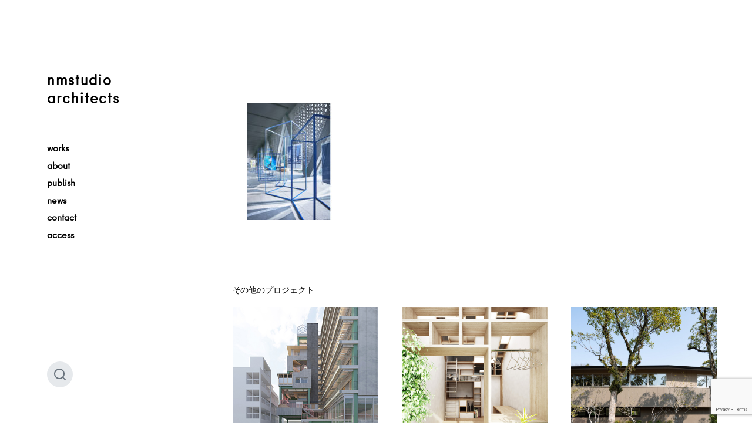

--- FILE ---
content_type: text/html; charset=utf-8
request_url: https://www.google.com/recaptcha/api2/anchor?ar=1&k=6Lfa-KIUAAAAACo6Hrw63ur4awr1dbOg9F7kOO2p&co=aHR0cHM6Ly9ubXMtYS5jb206NDQz&hl=en&v=PoyoqOPhxBO7pBk68S4YbpHZ&size=invisible&anchor-ms=20000&execute-ms=30000&cb=9gftn3s0673d
body_size: 48555
content:
<!DOCTYPE HTML><html dir="ltr" lang="en"><head><meta http-equiv="Content-Type" content="text/html; charset=UTF-8">
<meta http-equiv="X-UA-Compatible" content="IE=edge">
<title>reCAPTCHA</title>
<style type="text/css">
/* cyrillic-ext */
@font-face {
  font-family: 'Roboto';
  font-style: normal;
  font-weight: 400;
  font-stretch: 100%;
  src: url(//fonts.gstatic.com/s/roboto/v48/KFO7CnqEu92Fr1ME7kSn66aGLdTylUAMa3GUBHMdazTgWw.woff2) format('woff2');
  unicode-range: U+0460-052F, U+1C80-1C8A, U+20B4, U+2DE0-2DFF, U+A640-A69F, U+FE2E-FE2F;
}
/* cyrillic */
@font-face {
  font-family: 'Roboto';
  font-style: normal;
  font-weight: 400;
  font-stretch: 100%;
  src: url(//fonts.gstatic.com/s/roboto/v48/KFO7CnqEu92Fr1ME7kSn66aGLdTylUAMa3iUBHMdazTgWw.woff2) format('woff2');
  unicode-range: U+0301, U+0400-045F, U+0490-0491, U+04B0-04B1, U+2116;
}
/* greek-ext */
@font-face {
  font-family: 'Roboto';
  font-style: normal;
  font-weight: 400;
  font-stretch: 100%;
  src: url(//fonts.gstatic.com/s/roboto/v48/KFO7CnqEu92Fr1ME7kSn66aGLdTylUAMa3CUBHMdazTgWw.woff2) format('woff2');
  unicode-range: U+1F00-1FFF;
}
/* greek */
@font-face {
  font-family: 'Roboto';
  font-style: normal;
  font-weight: 400;
  font-stretch: 100%;
  src: url(//fonts.gstatic.com/s/roboto/v48/KFO7CnqEu92Fr1ME7kSn66aGLdTylUAMa3-UBHMdazTgWw.woff2) format('woff2');
  unicode-range: U+0370-0377, U+037A-037F, U+0384-038A, U+038C, U+038E-03A1, U+03A3-03FF;
}
/* math */
@font-face {
  font-family: 'Roboto';
  font-style: normal;
  font-weight: 400;
  font-stretch: 100%;
  src: url(//fonts.gstatic.com/s/roboto/v48/KFO7CnqEu92Fr1ME7kSn66aGLdTylUAMawCUBHMdazTgWw.woff2) format('woff2');
  unicode-range: U+0302-0303, U+0305, U+0307-0308, U+0310, U+0312, U+0315, U+031A, U+0326-0327, U+032C, U+032F-0330, U+0332-0333, U+0338, U+033A, U+0346, U+034D, U+0391-03A1, U+03A3-03A9, U+03B1-03C9, U+03D1, U+03D5-03D6, U+03F0-03F1, U+03F4-03F5, U+2016-2017, U+2034-2038, U+203C, U+2040, U+2043, U+2047, U+2050, U+2057, U+205F, U+2070-2071, U+2074-208E, U+2090-209C, U+20D0-20DC, U+20E1, U+20E5-20EF, U+2100-2112, U+2114-2115, U+2117-2121, U+2123-214F, U+2190, U+2192, U+2194-21AE, U+21B0-21E5, U+21F1-21F2, U+21F4-2211, U+2213-2214, U+2216-22FF, U+2308-230B, U+2310, U+2319, U+231C-2321, U+2336-237A, U+237C, U+2395, U+239B-23B7, U+23D0, U+23DC-23E1, U+2474-2475, U+25AF, U+25B3, U+25B7, U+25BD, U+25C1, U+25CA, U+25CC, U+25FB, U+266D-266F, U+27C0-27FF, U+2900-2AFF, U+2B0E-2B11, U+2B30-2B4C, U+2BFE, U+3030, U+FF5B, U+FF5D, U+1D400-1D7FF, U+1EE00-1EEFF;
}
/* symbols */
@font-face {
  font-family: 'Roboto';
  font-style: normal;
  font-weight: 400;
  font-stretch: 100%;
  src: url(//fonts.gstatic.com/s/roboto/v48/KFO7CnqEu92Fr1ME7kSn66aGLdTylUAMaxKUBHMdazTgWw.woff2) format('woff2');
  unicode-range: U+0001-000C, U+000E-001F, U+007F-009F, U+20DD-20E0, U+20E2-20E4, U+2150-218F, U+2190, U+2192, U+2194-2199, U+21AF, U+21E6-21F0, U+21F3, U+2218-2219, U+2299, U+22C4-22C6, U+2300-243F, U+2440-244A, U+2460-24FF, U+25A0-27BF, U+2800-28FF, U+2921-2922, U+2981, U+29BF, U+29EB, U+2B00-2BFF, U+4DC0-4DFF, U+FFF9-FFFB, U+10140-1018E, U+10190-1019C, U+101A0, U+101D0-101FD, U+102E0-102FB, U+10E60-10E7E, U+1D2C0-1D2D3, U+1D2E0-1D37F, U+1F000-1F0FF, U+1F100-1F1AD, U+1F1E6-1F1FF, U+1F30D-1F30F, U+1F315, U+1F31C, U+1F31E, U+1F320-1F32C, U+1F336, U+1F378, U+1F37D, U+1F382, U+1F393-1F39F, U+1F3A7-1F3A8, U+1F3AC-1F3AF, U+1F3C2, U+1F3C4-1F3C6, U+1F3CA-1F3CE, U+1F3D4-1F3E0, U+1F3ED, U+1F3F1-1F3F3, U+1F3F5-1F3F7, U+1F408, U+1F415, U+1F41F, U+1F426, U+1F43F, U+1F441-1F442, U+1F444, U+1F446-1F449, U+1F44C-1F44E, U+1F453, U+1F46A, U+1F47D, U+1F4A3, U+1F4B0, U+1F4B3, U+1F4B9, U+1F4BB, U+1F4BF, U+1F4C8-1F4CB, U+1F4D6, U+1F4DA, U+1F4DF, U+1F4E3-1F4E6, U+1F4EA-1F4ED, U+1F4F7, U+1F4F9-1F4FB, U+1F4FD-1F4FE, U+1F503, U+1F507-1F50B, U+1F50D, U+1F512-1F513, U+1F53E-1F54A, U+1F54F-1F5FA, U+1F610, U+1F650-1F67F, U+1F687, U+1F68D, U+1F691, U+1F694, U+1F698, U+1F6AD, U+1F6B2, U+1F6B9-1F6BA, U+1F6BC, U+1F6C6-1F6CF, U+1F6D3-1F6D7, U+1F6E0-1F6EA, U+1F6F0-1F6F3, U+1F6F7-1F6FC, U+1F700-1F7FF, U+1F800-1F80B, U+1F810-1F847, U+1F850-1F859, U+1F860-1F887, U+1F890-1F8AD, U+1F8B0-1F8BB, U+1F8C0-1F8C1, U+1F900-1F90B, U+1F93B, U+1F946, U+1F984, U+1F996, U+1F9E9, U+1FA00-1FA6F, U+1FA70-1FA7C, U+1FA80-1FA89, U+1FA8F-1FAC6, U+1FACE-1FADC, U+1FADF-1FAE9, U+1FAF0-1FAF8, U+1FB00-1FBFF;
}
/* vietnamese */
@font-face {
  font-family: 'Roboto';
  font-style: normal;
  font-weight: 400;
  font-stretch: 100%;
  src: url(//fonts.gstatic.com/s/roboto/v48/KFO7CnqEu92Fr1ME7kSn66aGLdTylUAMa3OUBHMdazTgWw.woff2) format('woff2');
  unicode-range: U+0102-0103, U+0110-0111, U+0128-0129, U+0168-0169, U+01A0-01A1, U+01AF-01B0, U+0300-0301, U+0303-0304, U+0308-0309, U+0323, U+0329, U+1EA0-1EF9, U+20AB;
}
/* latin-ext */
@font-face {
  font-family: 'Roboto';
  font-style: normal;
  font-weight: 400;
  font-stretch: 100%;
  src: url(//fonts.gstatic.com/s/roboto/v48/KFO7CnqEu92Fr1ME7kSn66aGLdTylUAMa3KUBHMdazTgWw.woff2) format('woff2');
  unicode-range: U+0100-02BA, U+02BD-02C5, U+02C7-02CC, U+02CE-02D7, U+02DD-02FF, U+0304, U+0308, U+0329, U+1D00-1DBF, U+1E00-1E9F, U+1EF2-1EFF, U+2020, U+20A0-20AB, U+20AD-20C0, U+2113, U+2C60-2C7F, U+A720-A7FF;
}
/* latin */
@font-face {
  font-family: 'Roboto';
  font-style: normal;
  font-weight: 400;
  font-stretch: 100%;
  src: url(//fonts.gstatic.com/s/roboto/v48/KFO7CnqEu92Fr1ME7kSn66aGLdTylUAMa3yUBHMdazQ.woff2) format('woff2');
  unicode-range: U+0000-00FF, U+0131, U+0152-0153, U+02BB-02BC, U+02C6, U+02DA, U+02DC, U+0304, U+0308, U+0329, U+2000-206F, U+20AC, U+2122, U+2191, U+2193, U+2212, U+2215, U+FEFF, U+FFFD;
}
/* cyrillic-ext */
@font-face {
  font-family: 'Roboto';
  font-style: normal;
  font-weight: 500;
  font-stretch: 100%;
  src: url(//fonts.gstatic.com/s/roboto/v48/KFO7CnqEu92Fr1ME7kSn66aGLdTylUAMa3GUBHMdazTgWw.woff2) format('woff2');
  unicode-range: U+0460-052F, U+1C80-1C8A, U+20B4, U+2DE0-2DFF, U+A640-A69F, U+FE2E-FE2F;
}
/* cyrillic */
@font-face {
  font-family: 'Roboto';
  font-style: normal;
  font-weight: 500;
  font-stretch: 100%;
  src: url(//fonts.gstatic.com/s/roboto/v48/KFO7CnqEu92Fr1ME7kSn66aGLdTylUAMa3iUBHMdazTgWw.woff2) format('woff2');
  unicode-range: U+0301, U+0400-045F, U+0490-0491, U+04B0-04B1, U+2116;
}
/* greek-ext */
@font-face {
  font-family: 'Roboto';
  font-style: normal;
  font-weight: 500;
  font-stretch: 100%;
  src: url(//fonts.gstatic.com/s/roboto/v48/KFO7CnqEu92Fr1ME7kSn66aGLdTylUAMa3CUBHMdazTgWw.woff2) format('woff2');
  unicode-range: U+1F00-1FFF;
}
/* greek */
@font-face {
  font-family: 'Roboto';
  font-style: normal;
  font-weight: 500;
  font-stretch: 100%;
  src: url(//fonts.gstatic.com/s/roboto/v48/KFO7CnqEu92Fr1ME7kSn66aGLdTylUAMa3-UBHMdazTgWw.woff2) format('woff2');
  unicode-range: U+0370-0377, U+037A-037F, U+0384-038A, U+038C, U+038E-03A1, U+03A3-03FF;
}
/* math */
@font-face {
  font-family: 'Roboto';
  font-style: normal;
  font-weight: 500;
  font-stretch: 100%;
  src: url(//fonts.gstatic.com/s/roboto/v48/KFO7CnqEu92Fr1ME7kSn66aGLdTylUAMawCUBHMdazTgWw.woff2) format('woff2');
  unicode-range: U+0302-0303, U+0305, U+0307-0308, U+0310, U+0312, U+0315, U+031A, U+0326-0327, U+032C, U+032F-0330, U+0332-0333, U+0338, U+033A, U+0346, U+034D, U+0391-03A1, U+03A3-03A9, U+03B1-03C9, U+03D1, U+03D5-03D6, U+03F0-03F1, U+03F4-03F5, U+2016-2017, U+2034-2038, U+203C, U+2040, U+2043, U+2047, U+2050, U+2057, U+205F, U+2070-2071, U+2074-208E, U+2090-209C, U+20D0-20DC, U+20E1, U+20E5-20EF, U+2100-2112, U+2114-2115, U+2117-2121, U+2123-214F, U+2190, U+2192, U+2194-21AE, U+21B0-21E5, U+21F1-21F2, U+21F4-2211, U+2213-2214, U+2216-22FF, U+2308-230B, U+2310, U+2319, U+231C-2321, U+2336-237A, U+237C, U+2395, U+239B-23B7, U+23D0, U+23DC-23E1, U+2474-2475, U+25AF, U+25B3, U+25B7, U+25BD, U+25C1, U+25CA, U+25CC, U+25FB, U+266D-266F, U+27C0-27FF, U+2900-2AFF, U+2B0E-2B11, U+2B30-2B4C, U+2BFE, U+3030, U+FF5B, U+FF5D, U+1D400-1D7FF, U+1EE00-1EEFF;
}
/* symbols */
@font-face {
  font-family: 'Roboto';
  font-style: normal;
  font-weight: 500;
  font-stretch: 100%;
  src: url(//fonts.gstatic.com/s/roboto/v48/KFO7CnqEu92Fr1ME7kSn66aGLdTylUAMaxKUBHMdazTgWw.woff2) format('woff2');
  unicode-range: U+0001-000C, U+000E-001F, U+007F-009F, U+20DD-20E0, U+20E2-20E4, U+2150-218F, U+2190, U+2192, U+2194-2199, U+21AF, U+21E6-21F0, U+21F3, U+2218-2219, U+2299, U+22C4-22C6, U+2300-243F, U+2440-244A, U+2460-24FF, U+25A0-27BF, U+2800-28FF, U+2921-2922, U+2981, U+29BF, U+29EB, U+2B00-2BFF, U+4DC0-4DFF, U+FFF9-FFFB, U+10140-1018E, U+10190-1019C, U+101A0, U+101D0-101FD, U+102E0-102FB, U+10E60-10E7E, U+1D2C0-1D2D3, U+1D2E0-1D37F, U+1F000-1F0FF, U+1F100-1F1AD, U+1F1E6-1F1FF, U+1F30D-1F30F, U+1F315, U+1F31C, U+1F31E, U+1F320-1F32C, U+1F336, U+1F378, U+1F37D, U+1F382, U+1F393-1F39F, U+1F3A7-1F3A8, U+1F3AC-1F3AF, U+1F3C2, U+1F3C4-1F3C6, U+1F3CA-1F3CE, U+1F3D4-1F3E0, U+1F3ED, U+1F3F1-1F3F3, U+1F3F5-1F3F7, U+1F408, U+1F415, U+1F41F, U+1F426, U+1F43F, U+1F441-1F442, U+1F444, U+1F446-1F449, U+1F44C-1F44E, U+1F453, U+1F46A, U+1F47D, U+1F4A3, U+1F4B0, U+1F4B3, U+1F4B9, U+1F4BB, U+1F4BF, U+1F4C8-1F4CB, U+1F4D6, U+1F4DA, U+1F4DF, U+1F4E3-1F4E6, U+1F4EA-1F4ED, U+1F4F7, U+1F4F9-1F4FB, U+1F4FD-1F4FE, U+1F503, U+1F507-1F50B, U+1F50D, U+1F512-1F513, U+1F53E-1F54A, U+1F54F-1F5FA, U+1F610, U+1F650-1F67F, U+1F687, U+1F68D, U+1F691, U+1F694, U+1F698, U+1F6AD, U+1F6B2, U+1F6B9-1F6BA, U+1F6BC, U+1F6C6-1F6CF, U+1F6D3-1F6D7, U+1F6E0-1F6EA, U+1F6F0-1F6F3, U+1F6F7-1F6FC, U+1F700-1F7FF, U+1F800-1F80B, U+1F810-1F847, U+1F850-1F859, U+1F860-1F887, U+1F890-1F8AD, U+1F8B0-1F8BB, U+1F8C0-1F8C1, U+1F900-1F90B, U+1F93B, U+1F946, U+1F984, U+1F996, U+1F9E9, U+1FA00-1FA6F, U+1FA70-1FA7C, U+1FA80-1FA89, U+1FA8F-1FAC6, U+1FACE-1FADC, U+1FADF-1FAE9, U+1FAF0-1FAF8, U+1FB00-1FBFF;
}
/* vietnamese */
@font-face {
  font-family: 'Roboto';
  font-style: normal;
  font-weight: 500;
  font-stretch: 100%;
  src: url(//fonts.gstatic.com/s/roboto/v48/KFO7CnqEu92Fr1ME7kSn66aGLdTylUAMa3OUBHMdazTgWw.woff2) format('woff2');
  unicode-range: U+0102-0103, U+0110-0111, U+0128-0129, U+0168-0169, U+01A0-01A1, U+01AF-01B0, U+0300-0301, U+0303-0304, U+0308-0309, U+0323, U+0329, U+1EA0-1EF9, U+20AB;
}
/* latin-ext */
@font-face {
  font-family: 'Roboto';
  font-style: normal;
  font-weight: 500;
  font-stretch: 100%;
  src: url(//fonts.gstatic.com/s/roboto/v48/KFO7CnqEu92Fr1ME7kSn66aGLdTylUAMa3KUBHMdazTgWw.woff2) format('woff2');
  unicode-range: U+0100-02BA, U+02BD-02C5, U+02C7-02CC, U+02CE-02D7, U+02DD-02FF, U+0304, U+0308, U+0329, U+1D00-1DBF, U+1E00-1E9F, U+1EF2-1EFF, U+2020, U+20A0-20AB, U+20AD-20C0, U+2113, U+2C60-2C7F, U+A720-A7FF;
}
/* latin */
@font-face {
  font-family: 'Roboto';
  font-style: normal;
  font-weight: 500;
  font-stretch: 100%;
  src: url(//fonts.gstatic.com/s/roboto/v48/KFO7CnqEu92Fr1ME7kSn66aGLdTylUAMa3yUBHMdazQ.woff2) format('woff2');
  unicode-range: U+0000-00FF, U+0131, U+0152-0153, U+02BB-02BC, U+02C6, U+02DA, U+02DC, U+0304, U+0308, U+0329, U+2000-206F, U+20AC, U+2122, U+2191, U+2193, U+2212, U+2215, U+FEFF, U+FFFD;
}
/* cyrillic-ext */
@font-face {
  font-family: 'Roboto';
  font-style: normal;
  font-weight: 900;
  font-stretch: 100%;
  src: url(//fonts.gstatic.com/s/roboto/v48/KFO7CnqEu92Fr1ME7kSn66aGLdTylUAMa3GUBHMdazTgWw.woff2) format('woff2');
  unicode-range: U+0460-052F, U+1C80-1C8A, U+20B4, U+2DE0-2DFF, U+A640-A69F, U+FE2E-FE2F;
}
/* cyrillic */
@font-face {
  font-family: 'Roboto';
  font-style: normal;
  font-weight: 900;
  font-stretch: 100%;
  src: url(//fonts.gstatic.com/s/roboto/v48/KFO7CnqEu92Fr1ME7kSn66aGLdTylUAMa3iUBHMdazTgWw.woff2) format('woff2');
  unicode-range: U+0301, U+0400-045F, U+0490-0491, U+04B0-04B1, U+2116;
}
/* greek-ext */
@font-face {
  font-family: 'Roboto';
  font-style: normal;
  font-weight: 900;
  font-stretch: 100%;
  src: url(//fonts.gstatic.com/s/roboto/v48/KFO7CnqEu92Fr1ME7kSn66aGLdTylUAMa3CUBHMdazTgWw.woff2) format('woff2');
  unicode-range: U+1F00-1FFF;
}
/* greek */
@font-face {
  font-family: 'Roboto';
  font-style: normal;
  font-weight: 900;
  font-stretch: 100%;
  src: url(//fonts.gstatic.com/s/roboto/v48/KFO7CnqEu92Fr1ME7kSn66aGLdTylUAMa3-UBHMdazTgWw.woff2) format('woff2');
  unicode-range: U+0370-0377, U+037A-037F, U+0384-038A, U+038C, U+038E-03A1, U+03A3-03FF;
}
/* math */
@font-face {
  font-family: 'Roboto';
  font-style: normal;
  font-weight: 900;
  font-stretch: 100%;
  src: url(//fonts.gstatic.com/s/roboto/v48/KFO7CnqEu92Fr1ME7kSn66aGLdTylUAMawCUBHMdazTgWw.woff2) format('woff2');
  unicode-range: U+0302-0303, U+0305, U+0307-0308, U+0310, U+0312, U+0315, U+031A, U+0326-0327, U+032C, U+032F-0330, U+0332-0333, U+0338, U+033A, U+0346, U+034D, U+0391-03A1, U+03A3-03A9, U+03B1-03C9, U+03D1, U+03D5-03D6, U+03F0-03F1, U+03F4-03F5, U+2016-2017, U+2034-2038, U+203C, U+2040, U+2043, U+2047, U+2050, U+2057, U+205F, U+2070-2071, U+2074-208E, U+2090-209C, U+20D0-20DC, U+20E1, U+20E5-20EF, U+2100-2112, U+2114-2115, U+2117-2121, U+2123-214F, U+2190, U+2192, U+2194-21AE, U+21B0-21E5, U+21F1-21F2, U+21F4-2211, U+2213-2214, U+2216-22FF, U+2308-230B, U+2310, U+2319, U+231C-2321, U+2336-237A, U+237C, U+2395, U+239B-23B7, U+23D0, U+23DC-23E1, U+2474-2475, U+25AF, U+25B3, U+25B7, U+25BD, U+25C1, U+25CA, U+25CC, U+25FB, U+266D-266F, U+27C0-27FF, U+2900-2AFF, U+2B0E-2B11, U+2B30-2B4C, U+2BFE, U+3030, U+FF5B, U+FF5D, U+1D400-1D7FF, U+1EE00-1EEFF;
}
/* symbols */
@font-face {
  font-family: 'Roboto';
  font-style: normal;
  font-weight: 900;
  font-stretch: 100%;
  src: url(//fonts.gstatic.com/s/roboto/v48/KFO7CnqEu92Fr1ME7kSn66aGLdTylUAMaxKUBHMdazTgWw.woff2) format('woff2');
  unicode-range: U+0001-000C, U+000E-001F, U+007F-009F, U+20DD-20E0, U+20E2-20E4, U+2150-218F, U+2190, U+2192, U+2194-2199, U+21AF, U+21E6-21F0, U+21F3, U+2218-2219, U+2299, U+22C4-22C6, U+2300-243F, U+2440-244A, U+2460-24FF, U+25A0-27BF, U+2800-28FF, U+2921-2922, U+2981, U+29BF, U+29EB, U+2B00-2BFF, U+4DC0-4DFF, U+FFF9-FFFB, U+10140-1018E, U+10190-1019C, U+101A0, U+101D0-101FD, U+102E0-102FB, U+10E60-10E7E, U+1D2C0-1D2D3, U+1D2E0-1D37F, U+1F000-1F0FF, U+1F100-1F1AD, U+1F1E6-1F1FF, U+1F30D-1F30F, U+1F315, U+1F31C, U+1F31E, U+1F320-1F32C, U+1F336, U+1F378, U+1F37D, U+1F382, U+1F393-1F39F, U+1F3A7-1F3A8, U+1F3AC-1F3AF, U+1F3C2, U+1F3C4-1F3C6, U+1F3CA-1F3CE, U+1F3D4-1F3E0, U+1F3ED, U+1F3F1-1F3F3, U+1F3F5-1F3F7, U+1F408, U+1F415, U+1F41F, U+1F426, U+1F43F, U+1F441-1F442, U+1F444, U+1F446-1F449, U+1F44C-1F44E, U+1F453, U+1F46A, U+1F47D, U+1F4A3, U+1F4B0, U+1F4B3, U+1F4B9, U+1F4BB, U+1F4BF, U+1F4C8-1F4CB, U+1F4D6, U+1F4DA, U+1F4DF, U+1F4E3-1F4E6, U+1F4EA-1F4ED, U+1F4F7, U+1F4F9-1F4FB, U+1F4FD-1F4FE, U+1F503, U+1F507-1F50B, U+1F50D, U+1F512-1F513, U+1F53E-1F54A, U+1F54F-1F5FA, U+1F610, U+1F650-1F67F, U+1F687, U+1F68D, U+1F691, U+1F694, U+1F698, U+1F6AD, U+1F6B2, U+1F6B9-1F6BA, U+1F6BC, U+1F6C6-1F6CF, U+1F6D3-1F6D7, U+1F6E0-1F6EA, U+1F6F0-1F6F3, U+1F6F7-1F6FC, U+1F700-1F7FF, U+1F800-1F80B, U+1F810-1F847, U+1F850-1F859, U+1F860-1F887, U+1F890-1F8AD, U+1F8B0-1F8BB, U+1F8C0-1F8C1, U+1F900-1F90B, U+1F93B, U+1F946, U+1F984, U+1F996, U+1F9E9, U+1FA00-1FA6F, U+1FA70-1FA7C, U+1FA80-1FA89, U+1FA8F-1FAC6, U+1FACE-1FADC, U+1FADF-1FAE9, U+1FAF0-1FAF8, U+1FB00-1FBFF;
}
/* vietnamese */
@font-face {
  font-family: 'Roboto';
  font-style: normal;
  font-weight: 900;
  font-stretch: 100%;
  src: url(//fonts.gstatic.com/s/roboto/v48/KFO7CnqEu92Fr1ME7kSn66aGLdTylUAMa3OUBHMdazTgWw.woff2) format('woff2');
  unicode-range: U+0102-0103, U+0110-0111, U+0128-0129, U+0168-0169, U+01A0-01A1, U+01AF-01B0, U+0300-0301, U+0303-0304, U+0308-0309, U+0323, U+0329, U+1EA0-1EF9, U+20AB;
}
/* latin-ext */
@font-face {
  font-family: 'Roboto';
  font-style: normal;
  font-weight: 900;
  font-stretch: 100%;
  src: url(//fonts.gstatic.com/s/roboto/v48/KFO7CnqEu92Fr1ME7kSn66aGLdTylUAMa3KUBHMdazTgWw.woff2) format('woff2');
  unicode-range: U+0100-02BA, U+02BD-02C5, U+02C7-02CC, U+02CE-02D7, U+02DD-02FF, U+0304, U+0308, U+0329, U+1D00-1DBF, U+1E00-1E9F, U+1EF2-1EFF, U+2020, U+20A0-20AB, U+20AD-20C0, U+2113, U+2C60-2C7F, U+A720-A7FF;
}
/* latin */
@font-face {
  font-family: 'Roboto';
  font-style: normal;
  font-weight: 900;
  font-stretch: 100%;
  src: url(//fonts.gstatic.com/s/roboto/v48/KFO7CnqEu92Fr1ME7kSn66aGLdTylUAMa3yUBHMdazQ.woff2) format('woff2');
  unicode-range: U+0000-00FF, U+0131, U+0152-0153, U+02BB-02BC, U+02C6, U+02DA, U+02DC, U+0304, U+0308, U+0329, U+2000-206F, U+20AC, U+2122, U+2191, U+2193, U+2212, U+2215, U+FEFF, U+FFFD;
}

</style>
<link rel="stylesheet" type="text/css" href="https://www.gstatic.com/recaptcha/releases/PoyoqOPhxBO7pBk68S4YbpHZ/styles__ltr.css">
<script nonce="a0sTblQsDxA0p6WXrorFlw" type="text/javascript">window['__recaptcha_api'] = 'https://www.google.com/recaptcha/api2/';</script>
<script type="text/javascript" src="https://www.gstatic.com/recaptcha/releases/PoyoqOPhxBO7pBk68S4YbpHZ/recaptcha__en.js" nonce="a0sTblQsDxA0p6WXrorFlw">
      
    </script></head>
<body><div id="rc-anchor-alert" class="rc-anchor-alert"></div>
<input type="hidden" id="recaptcha-token" value="[base64]">
<script type="text/javascript" nonce="a0sTblQsDxA0p6WXrorFlw">
      recaptcha.anchor.Main.init("[\x22ainput\x22,[\x22bgdata\x22,\x22\x22,\[base64]/[base64]/[base64]/[base64]/[base64]/[base64]/[base64]/[base64]/[base64]/[base64]\\u003d\x22,\[base64]\\u003d\x22,\[base64]/Cr8OZwrzDmD8PPcOzw69DaGc3wqjChcKgwrfDisOgw6zClcOxw67Du8KFXmd/wqnCmT5BPAXDhsOkHsOtw77DrcOiw6t3w5rCvMK8woXCq8KNDmjCuTd/w5zCuWbConvDosOsw7EkW8KRWsKnOkjClDM7w5HCm8OEwpRjw6vDqcKqwoDDvnAqNcOAwo/Cr8Kow51GccO4U0DCosO+IxvDhcKWf8K1c0dweG1Aw54aY3pUccOZfsK/w7TChMKVw5YGT8KLQcK0KSJfCsK2w4zDuVbDq0HCvnvCrmpgFcKKZsOew5ZZw40pwpVrICnCp8KgaQfDuMKQasKuw451w7htOcKkw4HCvsO3wpzDigHDh8KMw5LCscKNYn/CuFENasODwqbDisKvwpBOCRg3KgzCqSlRwrfCk0wQw7nCqsOhw4fChsOYwqPDonPDrsO2w5rDnnHCu2/CpMKTAD1Xwr9taWrCuMOuw7vCoEfDilPDgMO9MAJTwr0Yw68JXC4pYWoqQy9DBcKRGcOjBMKrwprCpyHCpMOWw6FQUB1tK1fCvW0sw4fCl8O0w7TCgXdjwoTDvC5mw4TCowBqw7MxasKawqVMPsKqw7sTQToZw47DunR6PGkxcsKow6peQDkGIsKRRTbDg8KlNn/Cs8KLP8OBOFDDusKmw6V2IsKJw7RmwrjDvmxpw4XCqWbDhnzCjcKYw5fChgJ4BMOXw7oUeyXCs8KuB2cBw5MeD8OBUTNZXMOkwo1YWsK3w4/DvWvCscKuwqEqw712B8Oew5AsUmMmUyxPw5QyQyPDjHA4w5bDoMKHa2IxYsKPLcK+GihFwrTCqWh7VBlWJcKVwrnDgyo0wqJdw6p7FGjDokjCvcK+MMK+wpTDlcOzwofDlcO/HAHCusKUZyrCjcOKwrlcwoTDrcKHwoJwbsOtwp1AwroAwp3DnFw3w7JmZ8OFwpgFBcORw6DCocOXw5gpwqjDsMOzQMKUw4p8wr3CtQoTPcOVw6wMw73CpnDCp3nDpQkCwqtfS2bCinrDjCwOwrLDjMOPdgpZw5paJmfCo8Oxw4rCuyXDuDfDmjPCrsOlwq51w6Acw5/CrmjCqcKDUsKDw5Ecdm1Aw50/[base64]/DmXEew6nDrMKiIgQrw6siTMOWw5AoZMOXTiJPeMOGG8OtWMOcwrXCqlnCh2UaIsOyHjjCncKMwqLDuUs4w6pVJsOOC8O3w6HDrTVaw7TDj25zw6/[base64]/Diml9w7Qmw709w7XDg8KMwo3DhsKfw7YNaMKCwr7CsRDDl8KRDVzCoXnCtsOiAiXCgsO9OXLCksOOw44/[base64]/CjVjCilFcw7nDpAkACFzCtFllwoLCvWDDv0PDrsKPRkA+w6bCqCjDtzvDh8KAw6bCisK1w5RjwrVNMwTDgVsyw4DDs8KlIsKewo/CtcKDwoEiKsOqPcKAwodqw4sBVTEUbjzDuMO9w7rDjCzCtGLDm2rDnkAzdmc2UUXCrcKvY2o2w4vCi8KCwoBXDsOFwo8KagTCrGMsw7/[base64]/[base64]/CucKBW8KTwp9TN8OObcKiRRRgW8KhcwAvwoE/[base64]/CkjMWwopTCUohw4rDtX3CnMOLWwFgwqkHSQrDncKvw7/CtsOxwpDDhMKQwoTCqXNMw6LCjXfDo8KrwokFZDLDkMOfwpbCosKlwrJ2w5PDqhYbdWfDgzXDulMiTyTDoyoawp7CqhVaFcK1XCFLaMOcwo/DjMO5wrHDiWMyHMKPA8KoYMKHw7MEcsODHMK2w7zDnVrCgsO6wrFywpbCgBQbTFrCisOCwoZ/[base64]/w78bw6dpdwJ7acKRwqoHYUdhQGw8wr1FeMOZw6JIw4Bow5PCo8K1w597JMK0TWzDq8OIwqPCuMKLw4JAFsOnbsOgw4fCnwRoLsKiw4vDnMKGwrcBwqTDmwQIUMKleFMhDMOEwoY/QsO8fsOwWEDDv1VgIsKqdhjDlMOSJzDCsMK6w6fCi8OXDMO4wqHClE/CmsOewqbDrh/DtxHCoMOgHsOEw6IZcUhMwrAQUBMWw4/CjMOPw5TDuMKuwqXDq8KCwo9QTMO5w6jDjcORwq05CQ/DqXYQKgQ6w6cQw4tfwonCkXTDtV03OyLDo8OBdXnCjQHDq8KdVDHDj8KZw43ChcKtOGFeO3puDsKdw41IJkzChmJ/w6LDqmVMw6UBwp7DqMO6KcOfw6HDgMKxRlXCgsO9Q8K6w6N7wrTDtcObEzbDnW1Bw4DDj21eU8KZURp2w4jDisKrw5nDlsK5X23CiD94GMOnEcOpYcOmw7o/HhXDo8KPw6HDpcOsw4bCt8K1w6VcGcKywoDCgsOWcD3DocOVScORw7Qlw4PCvMKOwqJEMcOxc8O5wr8Pw6rDuMKne0vDmcK8w6DDu24lwooTb8K2wrtzdyrDncKyNmBcw5bCvVJ4wrjDmgnCjBvDqhPCqmNSwo7Dq8OGwr/[base64]/JMOhwoIqw7HDhcOfwoPCjQdMEcKvUsOkGR/[base64]/DnzDDoTnDhCvDqsOzw4cAKBTDhW14WMKiwpkXwqzDksKwwqEmw4AVJMOJJMKMwr9ePcKewrvDpcKSw61hwoIqw7Q8wpBqG8OxwpdZECrCtngyw5bDij/CisOpwqgRFlrDvh1Bwr9Hwr4QP8OtNMOiwq0Fw6VRw6hPwqVNfG/[base64]/wqzDjcOKwrXCuRjDn8Khw7FyBMKxY8KYScKIEDvDk8OCE1ZgKFQcw49Ew6/Dg8ORwoQYw5vDjxksw7/CnsOfwpPCl8KCwr7Cg8KMAsKBEcKGTm8jD8OUO8KHBsKlw7UwwrZYbjs1XcKxw7oUQ8OIw47DscOUw7spGG7DqMKWPcOTwqrCrX/[base64]/DqMK6wqbDkl/Dh8O5agDCm8K0TFsew4Utw7PDlUjDvHXDu8Khw5oFWXnDs1XDkcKwYMOfXcOoTsOYe3TDhmExwo9efsOhGTN4cCR/wozDjcOcFDbDo8Kkw6fCj8ORAAZmBnDDusKxQMKbR3wmQB8dw4TCrDopw4/DpMOVWDsuw43DqMKmwqopwowewpbCth9yw7cCFi1Lw63Dp8K3wq7CrnrChhZPacKiH8Ogwo/DoMOIw7EyBFZ+eF8QSsOEa8KPP8OKE0HCisKJO8KrKMKYw4TDnjHCmxwTOlgYw7LDl8ORMyDCqcK5CGrCqcKlCSXCgBTDgnHDm13CmcKew6l9w5TCrVZ0U0TDg8OZXsO/woFSUm/CtMK+GBtFwpgCCQ8FGGUSw47CmsOMwpdgwqLCg8ObDMOmJ8KgKR7DisKwIcOFCsOkw5BObiXCt8OVRMOWOMK9wpFBLhddwrTDqQkQFcORw7HCiMKLwotCw7DCnzVQNT9JKsKpHMKAw4I/w41/bMKeR3tVwoHCtkfDqUXCpMKSw7XCtcK/wodHw7hgCsK9w6LCrsKmRUnCqytUwovDlkp4w5keVsOqeMKXBChUwrNYRsOEwo3DqcKEasO4ecO4wqtCN0/CtcKeIcKmRcKnI1ACwrpHw7gNH8O8wpjCgMOPwohRLMKXTB4lw5tIw7vCtHDCr8K4w7YIw6DCt8KDFsOhGMKUclJgwoZ7cBjDncK8WmpMw7bCosK4Z8OyOQnCqlbCpRsnUcKyasOZY8K5VcOsXMONYcKpw7DCkDbDhV/[base64]/DnsKewq8zwoDCv8KUw6lzw5FFwqPDkMOlw6HCkwrDmRfCp8OFcyLCmsK6C8O2w7PCilfDi8KOw5dSd8KqwrY8JcO8XsK8wqYYN8KOw4fDmcOSYC3CkF/Cr0cuwo0hTFtMADbDkX/[base64]/DmhXCgGtoAMKcA8Orw4fDlSPCssKqEsOvBmbCu8OeB1kSODHCgyPCtsOXw7HDtQbDuFhtw7guZBQBHUROWcKpwq/[base64]/HMOmw7d3woB9w581w6HDr05CBCh7ey0wKjLCocOzaQYgA37DiUDDmAHDgMO/MXdAOxQmRsKdwqfDrEhTJjIZw6DCnsOAF8OZw74AbMOGMXoRO3fCgMKfEzrCrQF7VcKEw4DChsKwMsKYHcOrBVnDrcOEwrvDhCTDvEo7V8K/[base64]/CkVlyDgHDvMKBAmDDr8KbTErCizkOY8KnazfDrMKnwqPCrEIeX8K2fsOywo83wrnCrcOeSjsmw7zCk8O9wrcLTC7CiMOqw7Jnw4nCncOLYMKTSAB2w7zDpsOVw65/w4TCsmzDgg4rcMKswowdKmcoMMK2XsO2wqvDu8KEw4XDisOpw6B2wrnCksOnPMOhNsOacDrCk8O3wr9swpQUwrY3HQfCoR3CqSBqEcOdEFDDqMK6LsKVaizCgMKHMsOKWUbDgsK7ZibDmA/[base64]/OzoQwpXDpMOowqjDkVZkARnDuHNoTsKXFsOIw67DksKjwoFdwoh2LcO/KA/DjxzCsEfCqMKOPsOww6xhL8OHYsOLwpbCisOOE8OkfsKuw77CgUU1DsKoSB/CtUXCr2HDm0Ahw7YPA2TCocKMwpfCvMKCI8KPI8KTacKQa8K8GmdAw7AocXcNwo/CiMO0KxvDjcKqA8Orwo0bwoYvWsOPwqzDicKRHsOjGQjDqcKTCy9MSkPCvnQkw7MEwqHCssKfYsKjR8K0wpNPwoEUB0l/[base64]/Dn2zDuMKIwq7DicOswrRNGUjCrh/CpFlrIsOjwrzDpXDCvnXClD1rGMKxwrcuMxULMcKtwqkRw6fCr8O9woV+wqHDhHk4wqXCkkjCjcK0wqp0aFnCh3bCjmjCpznDpMOnwpVSwrPCijhZBsK8KSvDpBM3MxzCqzHDlcOpw7zDvMOhwrLDui/CsEMPUsOqwqbDlMOTfsK+wqAxwoDDmcOCwothwq4Vw44WCsKiwpNTVcKEwqRJwp81bsKPw7c0w7LDvGkCwpjDg8KjLkXCr2E9PUPCn8KzQcObw7HDrsOdwpcLXGrDusOMwpjCjsKcfsOnNlrCqC5Aw6liwo/DlcKJw5zDp8OUccKHwr1owpQ+w5XCuMOwfRlpHXkGw5Rswplewo3CgcKmwo7DlADCvzPDncKfOBDCsMK4RMORWMOEQ8K5fATDvMOfwr8swpvChEpEFz/[base64]/CETClXV+wrBnM8OIw5rCsMKAAUFdwp9BOx7Cv1HDk8KUw5YGwoR6w5HDunjCg8OJwofDj8KlZAcrw7XCp2LClcOvWw7Di8OmYcOowqfCqmfCs8OhMsKsHmXDhi4RwoHDm8KndsO4wrjCn8OMw5/DtzMLw6XCij4MwpZQwrMUwrzCm8O2aE7DtlFAYycOfDVgbsOVwqc3W8O0w7Q5wrTDp8KBAsKJwpB0P3olw7Z5ZjJVw6EaDcO4OR0LwpfDm8KawqUSacK3VcOEw5/DncOfwoMnw7HDkMKKBMOhwqPDnWDDghofH8KdAkDCpibCt2p+aEjClsKpwrEvw7hcdMOwbyHDmMO2w7vDvMK/[base64]/DqnzDksO9w5VWajrDl8KnwpfCksOLwrHCs8O/w7VZfMKAGTIPwovDhMO8SVbClVd3NsKbJzDCpcK0w5NBP8Kdwo9fw4HDosKuHzcjw6bCssO9Cn05w4vDkznDilTDn8OWBMOvNiIQw5zDrX7DryLDozFgw6ljG8OZwrTDgU9AwrdXwp8nX8Kqw4sENx/DignDvcKDwpZ/[base64]/DicOnw5HDg8OjwqzCtE8fwq4fF8KAw7Q3wo9rwpzCkA/DtcOkUw3DtcO8MWzCnMORc3sjCMOeFcOww5LCpsOIwqjDgFBMcmPCsMKow6BXw5HDhB3CnMK7w4zDucO/wo88w6PCpMK2AzrDiyRPCyPDjnZbw5lHCA7Dn3HDvcOtR2DDmsOawowBLX0FL8OrdsKkw4vDlMOMw7DDpxRebRPCssKjPsK7w5FIRU3CvcKDwrvDkTQdfkvDicOpWcKJwpDCvCNuwrdBw4TCmMOHbMOuw6/DnUfCsRELw7HCgjBvwo7DvcKfwqfCl8KSYsOxwpvCimbChmbCpT5Zw63DkH7Cs8K3EFYkRcOyw7DDgicnHSHDg8O8MMKfwrrDvwzDmMOyccOwUHgPbcOmS8O0cicjHsOJLcKNwq/CsMKCwo7DhjxGw7l5w6LDjcOWP8OIfsKsKMOtJ8OMQsKzw4nDnWLCoW3DrVJnJ8KWw4rCuMOcwqLDgsK6WMKewoTDk0dmdCjChw/DvTFxW8KSw7TDvwrDg1g+TsOywoBgwrlNVyTCrXAKTsKew5zChsOgw5xhSMKeGMO5w717woYBwqDDgsKYw4wiTUzCo8KIwoQSwrkmA8OJQsKTw6nCuQEJZcOtPcKMw5fCm8KDaD0zw6/[base64]/JcObw59LYcO5wrw0woghw6PDiMOvKHM0wpvCscO3wqZEw4fCjwrDscKXO2bDpApyw7jCpMOJw7Rkw79IZMKDQwNveEJPP8K9NsKiwp9FdDLCl8OVSnHCk8OJwqbDmcK4w5Ugc8K/JsOHUcOyYGQYw4Q3Pg3Cq8OCw6g2woZGJyNhwpvDlSzCnMOtw69+wol3bMKbTsKqwoQZwqszwr/CiU3Co8KqN31dwq3CvErDm2DCtgLDh1LDuEzCtcOBw7cAbcOoXWFQE8KAScODEzRBIlrCjTLCtsONw5rCtR9TwrwwamU+w5UNwqtawr/Dm0/Cm1Vhw7s/X1fCt8K8w6vCucKtHXpVMsKVMXN/w5Z2NcK0WcOzZsKbwrN6wpvDnsKDw5FuwrxebMKzw6XCpFPDlRBVw5vChMOpO8KvwoJtAVXCrQTCs8KQB8OBJ8K/NzfCgUkfN8KJw6bCnMOIwpdTwrbCnsKXKsOIEFhPPcKQPgRrdH7CvMK5w7QFwqfDuwrDs8OfYcKmwoFBT8OuwozCn8K8dyjDkUXDs8K8aMOGw77CrQXDvzMIG8OFd8KVwoXDiwjDmsKFwqfCq8KqwpkULCPChcO+MEQIUMKrwpg9w7kMwq/ClnBsw6ojw5fCgwk2TFVPGHLCqsOie8KnWCMNw5gsbsKWwpAeTMKGwoAbw5bCiWdbScKoLlJPZcOaNXXDlmvCo8OBNS7Dmil5wrlUaW8vwpLDsSfCin5sJ2Zfw7nDvDVmwpchwr8gw707BsKkw7/CsifCrcOpwoLDtMOPw7tiGMO1wo8ew4Z3wok5R8O5AsKvw5HDjcOpwqjDg2rDvMKnw7jDt8K5wrxEVjFKwpDCv1nClsKyRmIlbMOrElRCwr/Di8Krw5DDuDkHwq5jw5k2woDDrcKhCEggw53DksOBSsOTw5QcAyDCu8OKEyEAw59jQ8KzwqTDtDvCjHjClMOGBX3Dg8O/[base64]/CpzXDvsKJw7PCsMOnbsKHw6MPeMOkasOcwrXColnClB5jEcKDwqc8PGNTZEEJGMOnWHLCrcOhw6E5wp51wqVaAAXDnyfCqcOJw4nCskQ6w5PCi0Bdw6vDkTzDpz0iLR/Dr8KSw6DCncKlwqNww53DvD/CqcOcw5LCmW/[base64]/DrcK4wqt3WsOLIEbDqsK4WcKbNnUgQcKvHwdEBw0/[base64]/enjCssK5wpfCiMO2w4/Cr8OICsKrKcOPw6rCoyzCvMOFw71Lam5uwobDnsOzcsOSHcKlH8KywpMSElg/[base64]/ChjY0w77DtMOHwrw4NsKpasK4wpBGw5Jcw4vCtcOSwoBBXHhwTcOIdg4rwr1Vw5hvPXpeNE3CsljDv8OUwrpvA2w0wqHCiMKbw7QGw7HDhMOawrc7GcOqbWbDmwJbUW/DgGPDkMO+w6ctwohJKwd1wp7CnDRGW3F1T8OIw4zDlyHCk8OIOMO/Vh5dQCPCn1rCocKxw5vClxTDlsKUBMKrwqQzwr7Cr8KLw4F0CcKkHcKmw7rDrzBkUkTDmyzCiCzCg8KzRsKoDy4mw59/BV3CrcKnE8Ktw643wo0Uw7ZewpLDqcKKwozDkFsJK1vDiMOgw7LDg8OIwqfDpgQ4wpFLw7HDt37Dh8O9QMK9wpHDr8KiQ8OycU82BMO/[base64]/Ck8OPNsO5w5zCvXTDqcOHSMO2NkjDm18ww7hpwp98FMOiwqTCgE8jwo9aSjt0woDDiWTCkcOTB8O0w4TDtjUzVy3DniN9bE7DuUR/wqE6V8Oqw7BhQsOEw4kOwos0RsKiWsKHwqbDoMK3wpZQfFfDsALCnjQzBgEZw5pNw5bCpcKDw6koYMORw4jCkDrCgTnClUTCnMK1w5xBw5zDhsKFScOwdcOTwp46wqIhFFHDrcO1wpHCl8KRC0jDjMKKwpTDqBk7w64/w7UOw5JRFitBw4HDvMOSCCZ6w4pZWxZDOMKnOMO7wqQSL0XDm8OOQn3ClGAwAMOHAk/[base64]/wpEkwqbDicKiwr3Ch2nDlsOvwp4HbMKawod6GMK/wrFnKMOrLcKpw5xjGMOuN8OlwqDDrWQjw496wpglw7MeR8OMw7J5w4giw4d/wr/Ci8KWwqtyFVHDpcOMw7QnRsO1w58Xwox5w4bCrE/CrVpbwo/DpsOqw6hFw5UTKsKfRMKYw6bCtQnCmlvDlHbDpMKOdcOZUMKpO8KCMcOEw5B1w5fChsKqw7fDv8Osw5/[base64]/[base64]/DoSLCi8KOwqHDtsKoRMOFwqlGwqTDtMKOwrZSw6LCpMKDbMOew5Q+UcOkOi5iw6LCoMKPwooBN0PDhm7CqioYXAdgw4DCg8O+wqfCiMKpX8KTw6TCiVcoB8O/w6pawobDm8K/Hx/CpsOUw6PChDckwrfCik1Cwrc4JcKFw6kECsONYMKWL8KWCMOSw5nDrT/[base64]/CojjCjcO4bsOvw5PDiGTCmznCmMKBwp0/wpPDll/CqMOLXMOMQmfDlsO3EsK/JcOKw4cPw6pAw5gqREzCj2LChQzClMOeA2N6DAHClEYzwpECaAHDpcKVJAYGP8KuwrMwwrHCn2nDjsKrw5Nrw5PDrsO7wr5yL8O6w5FCw5TDgcKtQm7CuWnDiMOyw7dObCXCvcO9JT7Dk8OldMKjZXpQdsK4w5HDg8KpNA7DnsKHwqd3Ym/[base64]/DkUzDrF3DqAU5w45hISHCqHLDsMKNw4BIKw/Du8K/dDo6wrzDl8Kqw5fDqQphW8Kcw65zw6sYMcOqO8OOYcKRwrEKKMOiGMK0CcOYwofClsOVaQ8OUhwtLkFYwp1iwqzDuMKffsO8aQHDncKJTW0SfMOvIsO8w5/CiMKaSDhSw6bCqEvDp33CocO8wqTDtBVjw4UNKCfCsVnCmsK/wrx6cyR5OkDDoH/Cj1jCncKBYsOwwrLCtSt/wq3CkcKGZ8KqOcOMwpteEMO9NXUlEcKBwrlLKnxXP8OewoBPKThhw4XDlHEIw6zDssKGOcOVa0LCpmQfFj3DjiNfIMO0eMKDccOrwo/[base64]/Djz3DsMO8MMKAGxYlTmXDgUzDtMKUCWFtYjdeHGfCrgVBdEgKwoPCq8KBcMOLAFI0w5vDimfChA3CpsO9w7PDjxIzNsO1wpoLWMK/aiHCokrChMKvwqd/[base64]/X3XCrFwpHcKtcBY0O2RJYhtzC8K0woXCicOawrYvw4UnMMKaEcOew7gDwp3Cn8K5FTwfTyzDqcOewp9ML8KCw6jCgAxBw5fCpgTCi8KqLcORw6N5I2A7Nzx+wpZbJRPDksKWe8O7dcKDWMKpwovDhcOgWEZKMjnCj8OVU1/CqH7ChSwTw71ZLMORwoNVw67CpUs/w5nDhcOdwqN0GcOJwpzCnU/CocKBw7xWWzITw6XDlsOXwr3Cl2UvX1tJFTLDrcKewpfCisOEw4Raw5wjw6nCmsOnw58LclnCgTjDiFRwDF7Ds8KsYcKaDU5fw4fDrHBlSizCsMKewp84b8KqNxJQYEAVwpw/[base64]/dsOww4cuIsOKwpkxQxjDv8KEccO/w6jDj8OEwqbCrDTDr8OIw4tcMMOeUsO1aQHCgDzCjcKeLWzDjsKEP8KcLnvDjMOKCDwzw5/DusOPP8OAHmfCoD/DusKfwrjDv0U5U3InwrcgwoEGw5bCpX7DgcOJwrHDuTgEBVk/[base64]/CoMO8JFrCuMOfwrM9w5bCqBnDmsOBYsKtw7fDucKuwrVyLMOGN8KLw6HDqGTCgMOEwo3CmBTDkRYEUMOMZ8KoBMK3wpJ+w7LDtyECS8K0w73CjnwGN8OewonDucOwA8Kaw6fDnMKZw7VPSE0Mwoo5BsKZw5TDnCwgwr3Dj0vCtkHDlcKaw5gdT8KXwp9QBhJfw4/DhE99F0VIR8KVecOldk7Cqk7Ctl0JLTctwqfColYXFcKPL8O3SEvDkBR/FsKMw6EMX8O5wp1eX8KrwozCo0wRGHNWAz85IsOfw6HCu8KhWMKrwolIw5rCugPCmShKw6DCgH/CsMKawq01wpTDuULCm01nwoAew6TDrQwwwoYPw7jCjEnCnQhPI0J+TDhbwqXCocOzFsKBUj8zZcOVw4XCssO2w6vClsOzwoAsPwHDqCNDw7gsRcOMwp/CmBHDmMKfw6hXw6rCv8KBUCTClsKuw4TDpmEXMmrCu8OhwrtgWGJaNsOZw43ClMOUEX4owrrCkMOmw7vDq8K4woQ3W8OYZ8Ovw60qw5nDjllcTQ9uHcOaZH7CiMOVbiB9w63ClsOYw5NQPi/CkSfCh8OIP8OnbiXCkE0dw6MQAlfDtsO4ZsOMJXJ1a8KdMTYOw7Fpw4XDgcOCcxfDunxpw7jCscKQwr0Kw6rDlcOmworCrBnDnXkQwonCmMO4woZFDEJ6w5lMw446w5vCnk5CM33CnD3ChjZhewQbKMKpXSMswpVIcj59Z37DnAB5wo/DmsOCw4gyAVPDsUF4w74cw7DCmX5NW8KwNj97wownAMOlwohLw4vCtEN4wprDpcOqYRjCrijCoXlKwp5gU8Obw4hEwpDCncOfwpPCvipAcsODUMOKMSfCuirDuMKXwoBuRsOhw48ATsOCw7sZwqN/AcKbHXjClUzDrcK5GCEEw40AMgbCoC5ywqrCksOKeMKwTMOEIMKew5fClMOMwpp7woVyQiHDv0JhSm5Mw6F4DMKLwq0zwoDDljQYIcOXHyV8X8Ofwr/DmS5RwrBmIUjDjCXCmQjCt03DvMKLfsKewq84GyVnw4NJw7l5wppVdVnCv8O/WwHDjiZjBMKKw6HDoThYeG/Dsg7CuMKhwrMKwosEdBR+QMKjwpxtw5lGw5k0WV8YaMOFwo1MwqvDuMODKsOYUwZiaMOaYxBuLQjCksOxYsOyQsO2fcKLwr/CncOawrVFw6czw6PDlUhnIB10wpjDrMO8wpYRw65wVFAQwozDsxjDg8KxeUDCjMOdw5bClhbDq1bDucK4AsOSYsOaUcOwwoR0w5VfKlXDksObcMKqPxJ4fcOcCsKbw6rCg8OXw71Cej7CncOHwrBnTsKVw6LCqXjDkUkmwqAuw5Muwq/Ci0scw4zDs3XCg8O7S08pPWsUw4LDmkUswotCODotfyRJwo82w5bChyfDkDbCoFR/[base64]/CvMOsw6pNblp/CA/DusKHTk7CpMK9wqjDuMKRw4hAfsOwbS9EKwTCkMONwpNxbmTDocK/w5dYfh89wogaCxnDih/CuxQUwpvDqDDCm8K0HMOHw4ovw41RXjoLHjBXw4jCrTZ1w4fCphvCkiV8XSrCncOsTVPClcOtZMOuwqcAwqHCsV9lwpI2wqBAw7PCisOGcn3Cp8K6w7/DhhfCg8OLw4nDoMKwWcKRw5XDgRYODMOkw7h8FmYgwpjDqwbDtyUlGkPCljXCpUt4HsODEVsWw40Ww5N1wqvCjz7DqlTDj8OiVl1mUsOcAjvDr3UOBlMRwr/DsMOxE0k5CsOjHMOjw68tw7nCo8OQw7JQIDIUIEhpEsOLcsKWXMOFHhfDglvDknnCjFxUIzgvwrdmGFHDgng/c8KhwqgNbsKMw4pDwrZvw5LCo8K5wrrCljHDgknDtR57w6huwpnDhcOgwpHCkg8fw6fDmBHCpsKgw4gCw63CnW7DrBBsUXIKNyvDksKxwrh9wqbDggDDlMOGwpgEw6HDv8K/AsKbB8OXFmPCjwZmw4fCp8OzwoPDq8O4GsORDCAAwrVfQlnDr8ODwohkw57DpFHDuS3CpcKIYMOvw70mw4oSchDCrXnDqSJlSAbCnFHDucK8GRjDt2Zyw5zCrcO8w7vCl0lkw6FBPhHCgi56w73DjcOTX8OsSAsILW/[base64]/CtcKZw55TVTV+ZMKfw6TCrXQKDgMFHsOvw6HCq8OQwoXDosKvFsOYw4fDqMK/dkLCtsKOwqDDgsO1wr5IJcKbwpzCrnHCvA7CgsO/wqbDlC7CrS9vKVc8w5c2F8OvKsKiw4t/w5wVwo7CicO4w64owrLCjwZYwqk3GcKSfAXDnAoHw6ADwptdcTXDngkmwooZSsO0wqsYScO9wo9XwqJmSsK9AmgwK8OCR8KAJxsdw4xTOnDDs8O8VsKpwr7CsV/DmXvCr8KZw5/DmgEzSsO2w7XDt8OofcOVw7Agwo3DmMOEZsK/RsOSw7TDjsO9PlQYwqUjPcKlMMOYw4zDsMKFPClxS8KqbsOEw6YVwpbCvMO/[base64]/w5Vxwo/DsMOtSMOxQ8OEwpohbkpCCMKkcUsewpUpJkgvwqMfwoBAayFEAylSwrjCpR/DgHfCu8OiwrM7w7TCgh3Dh8OGc1DDk3t7wrzCjSpjZRPDhTFHw6DCpng9wovCvcOMw4jDv13DvzHChmJAZxhrw7bCqiUFwq3CnMOkwo/Dh184wrkYGxLCrzZBwrvDlcOjLjPCscOYYwrCh0XCmcOew4HClMKtwofDrsOAeU7CiMKXPCwZEMKxwoLDohQXaGULacKrAcKXTnjCrljCu8OXYQXCvMK0d8OaecKJw7hMCMO6QMOhFTF4M8KkwrJWbnbDusOaesOJDcK/[base64]/wr/DocOYw67DgS3Cv8OLw7V8w6fCu8O3w5Y1FgrDiMOXZ8K6J8KzasKeKsKtacKtIh1DTSTCkQPCssOyQnjChcKpw7bClsOJw6HCuxHCkikAw6vCslk2eAHDo2Bqw4vCvTjDjBUKYjjDkwZhE8Okw6Q6PgrCoMO/J8Kiwp/Cj8KWwpzCs8OHwrs6wodZwrfCtCQxAlYTIcOVwrVRw5Jdwocewq/Cl8OyGcKGA8OkUEFKfkEfwpB4NsKuAMOoXsOaw5cJw78gw6/CnFZWdsOcw6PDgsO7wq4+wqjCpHLDrsOCFsOmEgEUai/Dq8Okw7XDr8OZwoPCqGHDsVY/wq8AccOvwrzDhg7CiMKWNcKPfjbCkMKBRmYlwpzDqsKnHH7CiRdjw7DDv2h/HU9ZRHB+wrs+ZjBbwqrCrigfKHvDr0zDscOlwoJjwqnDhsOlJMKFwqg0wojChy1CwrXDmG3CswdYw4dGw5sSRMKEaMKJUMKbwps7w5nDol8nwpHDkzEQw6chw5IeFMO6w75cG8K/[base64]/wowmw5ZlwrrCp2AiYlvChcK1woLDksOjw6DCswo1AwImw6Qww6DCkx90EVfCs3fCucOyw7nDkHTCuMOWCUjCvsKIaTfDl8OUw6cJesORw5vDmG/Dv8OgFMKgIMONwqXDq2LCu8K3asOJw5jDhw9iw65UfcOawpTDr2Ehwp4+wovCgV7DpSEEw5jDl0jDngcpH8KXOA/CiX94f8KlQG8AKsKrOsK8ETDCoQXDpcOdZgZ6w4xdwq8SGMK9w6HCj8KDUl3CjcOsw7FGw5M7wpxfUxDDtsOKwpoAw6TDsj3ClGDCj8OXAMK4EXljXRAOw4HDlSkbw5/DmcKbwpzCshJxC1rClcO1K8KzwqRceT0Ga8KYDcOWHAVxSDLDn8O7cnVtwqFFwq0CEMKQw7TDksOQFMOQw6IhTsOiwoTCq2XDvDphI158NsOqw5M7w6NxI30ew7zDg2fCj8O+CsOvUiHCjMKWw4sHw68zXMORCVDCkl3ClMOgwoRVAMKNf3tOw7HChcOwwp9hwq/DtcOidcOyDglzwpBxPV1Fwo95wrbDj1jDsz3CjcOBwoLDtMKKKwHCmcK+D1JkwrnDuRonwqBiYiFnwpXDu8Ozw4jCjsK/UsKnw63Cn8O5R8K4Y8OmW8KMwpE6bMK8F8KWD8OqFkzCsHbCl0XCkcOXGzfChMKkXX/CqcO1CMKvQsKDPcOEwrTCnwXDmMOgw5EkCcKddMODN3kCdMOIw4DCsMKYw5wDwp7DqxfCncOEIyHCgsOnYAJAw5XDjMOZwqxHwoHCshjDn8Obw58dw4bCuMKIPMOEw6IVex0QD1XCncKzJcK8wpjChlrDu8KQwr/[base64]/CgMKhfMKEP37Cg8O/w7zDjMORPsK7ax/DqXhCQcKLMSlNwpjDsQ/CucOVwq49EDYKw5kuw6/ClMODwqfDisKXw7VtAsO4w5dewpXDlcKtCcKmwrFcQmrDkU/CucOFwojCvB8Nw6s0TsOawqTCl8O1ccO/wpEqwovDswILNQNSXEw3YXvCvMOOw699RGrDr8KWIw7CgUtbwq/DmsKZwofDisKxGAdyPCxCP1dLeVbDp8OvKwoewpLDvgXDr8OiTX5Lw6QKwpVewoPCnsKAw4VqXFpVD8OoaDRyw7U+ZsODAjHCtMOPw7ETwrjDocONasKiwrrDtnPDsVIQw5fCp8OKwoHDiA/DlsO9wpLDvsO4M8KYZcK9b8OfwobDnsOMGcKNw5XDm8OQwpYvYRvDqF3DpWBpw5JLBsORw6RUGsOqw6UDMsKcPsOIwrMHw7hEUBHCmcKeZ2nCqirCuEPDl8KUMcKHwrtLwq7CmhROZTkTw6N9wrYYO8KiXnPDjRU/WUvDlsOqwp9kVMO9W8KHwr9ZE8Ofw7JwHXMcwoPCiMKdO0DDqMO2woTDhcK+UiVOwrdiEgVpWSbDoCFBc3F/wq7DrGY8dGB9GcOLwq/CrMKMwqLDlid1ODHDk8KJCsKwRsKaw5HComQNw7tDKVXDqXIuw5DCmyMww5jDvxjCrMOLA8KUw7kDw7xcw4RBwrZGw4BPw7jCi21DNsOnKcO1XQHDg1vCnzclCSkSwp5gw5wXw41Vw7lmw5HCicOFUcK6wrjCtTl6w50ew4TCtjIswotkw7bDrcO0HDXCnC9LJcO/wq5mw5oow4fDswXDgcKpwqY3EFwkwp4Hw70lwr0WNScow4TDp8OcM8Oww6zDqE4RwqFmbjxbwpXCt8Kiw5kRw4zDk1tUw4vDsgQjVsOHV8O8w4fCvlddwqLDjT08Kn/ChmIvwoVHwrLCtTBDwq0/FlTCjcKtwqrCkVjDqMO5wpkoTMK/bsKYLT0GworDgQfCscKudRwVeSs1QH/DniQnHlQfw5tkZxQ0IsKRwqscwqTCpsO+w6TDm8OOJyoZwqLCvMO5ThgXw7vCh39JdMKUACRkRC/DhsOXw7bCrMO3ZcOfFm4BwrBPVCzCosOuAGvCt8O8HcKucTPCl8KtLhgkO8OhRWPCo8OLRMKswqXChjtDwpTCiBh/JMOmJ8OaQEUrwp/DszZRw5E/DFIYbGBIOMKqYkgQwq0Kw5DCpy11YijCo2HCisK3agdUw4Jsw7d3LcOKckZ0w53CiMOHw7wvw73DrFPDmMO+Cx4zfiQzw7tkV8Onw6rDjBw/w5XCjQknQxfDj8O5w5bCgsOwwqMRwqzDiARQwoHCu8ORFsKiwrAYwp7DhHDDtMOJIBVZFsKRwoBHY0Ukw6M+Fl0YIcOABsOaw57DhMOyDRM/Owo3PsOPwplBwq5BCTXCkhUpw4nDr143w6UDw7bCvGkyQlbCuMOzw5NCOcOWwpnDkHfDiMOxwpDDosO4GcOnw6/[base64]/DpnZVw4HDj0g9wpl7w6oXwqQFfMOibcOswpxQQ8KUwrUCYmFRw6YKCF5Hw5QHJsO8wp3Clg/Dn8KqwrrCoz7CkCnClcO4XcOyZcOswq5mwrMFPcKjwr4uHMKXwp8tw5nDqAHDsUZkdj3Diho3GsKrwqTDkMO/c2/[base64]/Cr2nCohvCocKawp82wpwQakFbw7TCtg9tw5zCr8O6w5jChH0rw4DCqUsvRGgAw4tCfMKFwr/ChHrDnHzDvMOtw7oAwoFNRMOnw6XDqQc1w6NfeloHw4xeJiYHZE5bwohuYcK+EcKIBm4SBMKuaADCtXfCl3LDucKxwqjCn8KqwpVkwoYSdsOvTcOcPCtjwrAKwqFTAzvDgMODBHVTwpPCgmfCkyXDlBPDrUrDscOfwpx1wqcMwqFNcEbDtzrDjy/Cp8OTMD9ERsOSdDwlT2DDv24sTXPCk1BNK8OIwq8rWQJGRBzDhsK7JRV3worCs1XChsK+wqtOEEvDq8KLMWPDo2VEbsKiZFQYw7nCikHCtcK6w6xUw4AdfsOUfy7DqsKCw5pJAm7DqcKpNQ/DmsKsBcOLw4vDnEoswq3ChFYfw78vFcO1aU7CmmvDghTCocKEP8OSwrcWfcOuHMO8LcOdBMKTRmfCnDp+V8KgP8KpVRUjwo/Dp8OqwppXDsOkbFzDg8ONw7vChwI3fMOawoFowqgow43Cg34mO8KXwrZCNcK5w7YNVhwRw53DscOdDMKSwo7DkMOGAsKOFFzDnMOYwolEwqfDvMKhwoPDisK6XsOVLQY6woEEZ8KLecOcbgc2wpItNCDDrkoWFkorw4TCqcK8wrlxwr/Dn8O3BwLCkDLDv8KRKcOJwpnCnEbCp8K4IcOnF8KLTylQwr0ESMKNU8OIPcKZwqnDgwXDp8OCw7sWO8KzM2DDnh9Twps9E8OjKCZYNsOGwqpBS0XCpnTCilDCqQzCrnlOwq5Vw7/DjgTCuQk2wrVWwp/[base64]/[base64]/Kj4gFjXCqjJXw4oic8Kuw5vDjTltwphDwpLDvTvCmU3CjVHDrsK6wqNRHMKkAsKOw6dwwpLDqhbDqcKQw6vDvsOSFcK7R8OKJTY4wrzCsBnDmTrDpWdTw5lxw7fCiMO+w5FZIMKXXsKKw6DDrsK0WsKSwrTCmUPCoF/CoQzCmk52w7pWeMKSwq1iT0x0worDpkdRQj/DhHLCs8OsamB+w5PCrAfDuHIww4diwonClcOvwptme8KJFMKfUMKEwrgtwrfCmQYRPMOzJ8KCw4/ChMKGwrPDp8KWXsKIw4nCn8Ovw6/[base64]/[base64]/w5/CqUsrO28Aw4zDj8Opw4NZwoTDpWY4Z1sIw5fDnXtFwrfDmMOfwo8dw5F0c1zCsMOAKMOOw6EEe8K0w5d5MnLCoMOdIsK/X8KxIDLCt2bDnTTDtz7Dp8KvQMK9cMOXNHTCphzDognCl8OLwqTCg8Kfw6I8UcO/w5ZlPBvCqnXChmXCgHTCrwsSXUXDiMOAw63DgcKdwpXCo1IsTijCj1lOdMK/w6TCjMK+wqbCpCHDsz4YcGg4Mn9HWU3DpmzCtsKCw5jCqsKaDcOywpjDq8Ofd0XDqWvDr1bDu8OJAsOvwpvDuMKaw4DDlMK5DxFewr1KwrnDlFJlwpPDo8ORwokWwrpNwrvCisKheDvDk0/DvMOFwqMKw6EaRcKQw53CjWnDmMOfw7TCm8OaJRzDq8O/wqPCkQPCo8OFDEzChS0kw4HCisKQwpM9M8KmwrPDkmYYw4JRw77DgcOdYcOHIyjChMOReknDjngQwo7DuxsSwrh3w4UFFGXDhHJ5w4ZTwqcuwphzwoF+woJqF2/ChmvCnsKlw6TDtsKfw44nw4dBwoRgwqLCoMKDLTMJw6cewp8MwrTCqiXDsMOnX8K/NlDCvytvV8OpREoedsKSwp3DtiHCqggAw49wwrDCicKAw48tXMK3w45owrV4EAMWw6tDODgzw7HDqhPDvcOMC8KdM8OYBSkZUQp3wqHCsMOywqZIR8O4wooRwocZw7XChMOjSwx/MQPCl8O/w6XDkh/CrsOUE8KDFMOXAhrCvsK3OcKEP8KERgLClRUkf3vCoMOcM8Ksw63DksK+dMOIw40Vw6scwr3DlFx/[base64]/GsOdw5nDhCB9wpjDuMOzw6vDnsKqwqtew7zCmRDDgzTCvMKyworCm8O7wovCg8O8wojCs8K9SWQpPsKcw5ECwoMOSC3ConvCvMKWwrXDmsOOdsKywrHChsOVJxQ2CS0OV8O7a8O/w5/Dj0jCixxJwrHCtMKbw7jDqxTDp1PDrkHCtWbCjEAMwrogwpwKw7ZxwrnDhnEww6xew5/[base64]/cMOHHMK1wpkrUXfDtidawo/CoGlBwrXDjE9ES8OmF8O7Fiw\\u003d\x22],null,[\x22conf\x22,null,\x226Lfa-KIUAAAAACo6Hrw63ur4awr1dbOg9F7kOO2p\x22,0,null,null,null,1,[21,125,63,73,95,87,41,43,42,83,102,105,109,121],[1017145,623],0,null,null,null,null,0,null,0,null,700,1,null,0,\[base64]/76lBhmnigkZhAoZnOKMAhk\\u003d\x22,0,0,null,null,1,null,0,0,null,null,null,0],\x22https://nms-a.com:443\x22,null,[3,1,1],null,null,null,1,3600,[\x22https://www.google.com/intl/en/policies/privacy/\x22,\x22https://www.google.com/intl/en/policies/terms/\x22],\x22ufvY2LgkKFalngf4i2bvvRcIMBW75cy27IGA9Dqj4lc\\u003d\x22,1,0,null,1,1768665395865,0,0,[109],null,[44,250,82],\x22RC-bGgdK4sjXdXUVw\x22,null,null,null,null,null,\x220dAFcWeA4zgJPUJb3Y9Ibibg-iUsIw5to4F7I3SgGm83iEXfJyuH0nOxt1rQAPvYuYNv-q-l6YIxk8s87r7DZR9H7PWFQPvIDpNQ\x22,1768748195799]");
    </script></body></html>